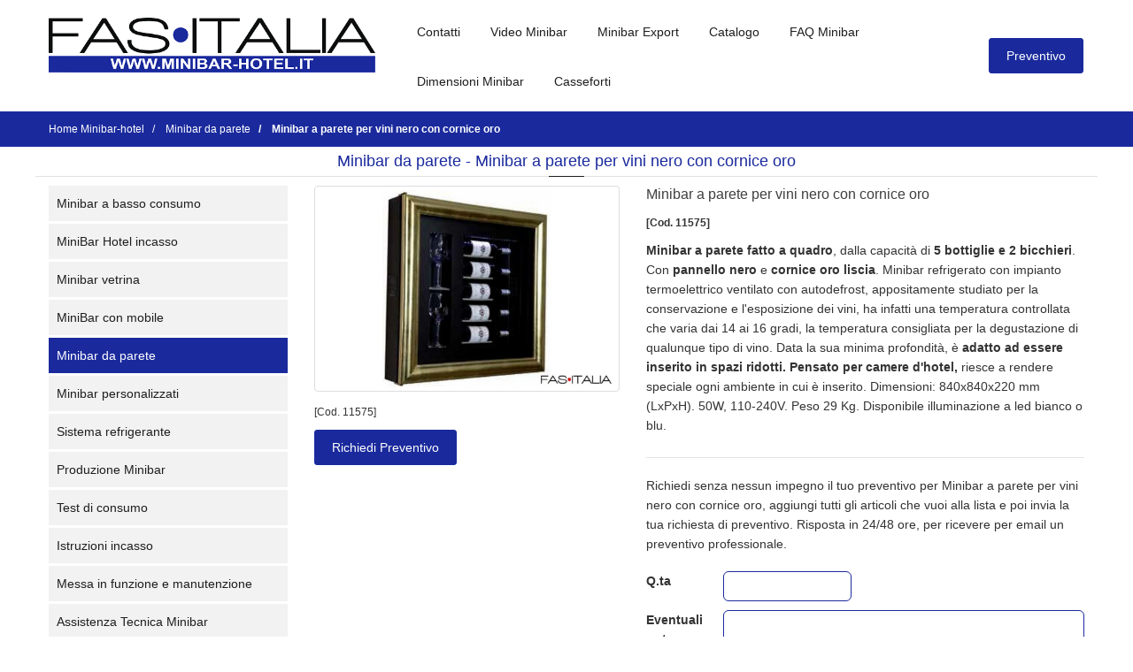

--- FILE ---
content_type: text/html; charset=utf-8
request_url: https://www.minibar-hotel.it/minibar-da-parete/minibar-a-parete-per-vini-nero-con-cornice-oro
body_size: 9826
content:
<!doctype html>
<html lang="it">
<head>
  <meta charset="utf-8">
  <title>Minibar a parete per vini nero con cornice oro. Minibar silenziosi, basso consumo</title>
  <meta name="description" content="Minibar da parete: Minibar a parete per vini nero con cornice oro. Tutte le soluzioni di minibar per Albergo in pronta consegna.">
  <meta name="robots" content="INDEX,FOLLOW"/>

  <meta name="author" content="Alias2k.com"/>

  <link rel="image_src" href="https://www.minibar-hotel.it/uploads/minibar-hotel/product/images/social/6d08d23c9728ca37101afdf4110b541d340b3aea.jpg"/>
  <meta property="og:title" content="Minibar a parete per vini nero con cornice oro"/>
  <meta property="og:description" content="Minibar-hotel: Minibar da parete - Minibar a parete per vini nero con cornice oro"/>
  <meta property="og:image" content="https://www.minibar-hotel.it/uploads/minibar-hotel/product/images/social/6d08d23c9728ca37101afdf4110b541d340b3aea.jpg"/>
  <meta property="og:type" content="website">
  <meta property="og:url" content="https://www.minibar-hotel.it/minibar-da-parete/minibar-a-parete-per-vini-nero-con-cornice-oro">
  <meta property="og:site_name" content="Minibar per Hotel, MiniBar per Alberghi silenziosi">
  <meta property="fb:app_id" content="305628820215845"/>
  
      <meta name="DC.Title" content="Minibar per Hotel, MiniBar per Alberghi silenziosi">
    <meta name="DC.Creator" content="FAS ITALIA">
    <meta name="DC.Subject" content="Minibar per Alberghi -Minibar Hotel: silenziosi a basso consumo">
    <meta name="DC.Description" content="Minibar per Alberghi a basso consumo e silenziosi a prezzi competitivi! Minibar per Hotel qualità e affidabilità in pronta consegna.">
    <meta name="DC.Type" content="Product">
    <meta name="DC.Identifier" content="">
    <meta name="DC.Language" content="it">
    <meta name="twitter:card" content="summary"/>
  <meta name="twitter:site" content="https://www.minibar-hotel.it/minibar-da-parete/minibar-a-parete-per-vini-nero-con-cornice-oro">
  <meta name="twitter:title" content="Minibar a parete per vini nero con cornice oro">
  <meta name="twitter:description" content="">
  <meta name="twitter:image" content="https://www.minibar-hotel.it/uploads/minibar-hotel/configsite/files/73c0a9d878b0c3967763ccdaed169fbb4034a968.png">

  <meta class="viewport" name="viewport" content="width=device-width, initial-scale=1.0">
  
     
  <link rel="canonical" href="https://www.minibar-hotel.it/minibar-da-parete/minibar-a-parete-per-vini-nero-con-cornice-oro"/>

  <!-- FAVICON AND APPLE TOUCH -->
    <link rel="shortcut icon" type="image/x-icon" href="/themes/fasitalia/icon/minibar-hotel/favicon.ico"/>
  <link rel="apple-touch-icon" sizes="180x180" href="/themes/fasitalia/icon/minibar-hotel/apple-touch-icon.png">
  <link rel="icon" type="image/png" sizes="32x32" href="/themes/fasitalia/icon/minibar-hotel/favicon-32x32.png">
  <link rel="icon" type="image/png" sizes="16x16" href="/themes/fasitalia/icon/minibar-hotel/favicon-16x16.png">
  <!-- <link rel="manifest" href="/themes/fasitalia/icon/minibar-hotel/manifest.json"> -->
  <link rel="mask-icon" href="/themes/fasitalia/icon/minibar-hotel/safari-pinned-tab.svg" color="#ffffff">
  
  <link rel="preload" as="image" href="/photo/minibar-hotel/product/images/max/6d08d23c9728ca37101afdf4110b541d340b3aea/minibar-a-parete-per-vini-nero-con-cornice-oro.jpg">
  <meta name="theme-color" content="#ffffff">
  
        <!-- FONTS -->
  
  <link rel="stylesheet" href="/themes/fasitalia/webstyle1a2a9d.css">

  <!--[if lt IE 9]>
      <script src="https://oss.maxcdn.com/libs/html5shiv/3.7.0/html5shiv.js"></script>
      <script src="https://oss.maxcdn.com/libs/respond.js/1.4.2/respond.min.js"></script>
      <link rel="stylesheet" HREF="/themes/fasitalia/css/ie/ie8.css">
    <![endif]-->


  <!--[if (!IE)|(gt IE 8)]><!-->
  <script src="/themes/fasitalia/js/jquery-3.0.0.min.js?v=1753342974" type="929accde7a8a48e32bf3df00-text/javascript"></script>
  <script async src="/themes/fasitalia/js/jquery-migrate.min.js?v=1753342974" type="929accde7a8a48e32bf3df00-text/javascript"></script>
  <!--<![endif]-->

  <!--[if lte IE 8]>
      <script src="/themes/fasitalia/js/jquery-1.9.1.min.js"></script>
    <![endif]-->
  <script async src="/themes/fasitalia/js/bootstrap.min.js?v=1753342974" type="929accde7a8a48e32bf3df00-text/javascript"></script>
  
    
  <!-- Google Tag Manager -->
<script type="929accde7a8a48e32bf3df00-text/javascript">(function(w,d,s,l,i){w[l]=w[l]||[];w[l].push({'gtm.start':
new Date().getTime(),event:'gtm.js'});var f=d.getElementsByTagName(s)[0],
j=d.createElement(s),dl=l!='dataLayer'?'&l='+l:'';j.async=true;j.src=
'https://www.googletagmanager.com/gtm.js?id='+i+dl;f.parentNode.insertBefore(j,f);
})(window,document,'script','dataLayer','GTM-KL7VZG7');</script>
<!-- End Google Tag Manager -->      <script type="929accde7a8a48e32bf3df00-text/javascript">
        (function (i, s, o, g, r, a, m) {
            i['GoogleAnalyticsObject'] = r;
            i[r] = i[r] || function () {
                (i[r].q = i[r].q || []).push(arguments)
            }, i[r].l = 1 * new Date();
            a = s.createElement(o),
                m = s.getElementsByTagName(o)[0];
            a.async = 1;
            a.src   = g;
            m.parentNode.insertBefore(a, m)
        })(window, document, 'script', '//www.google-analytics.com/analytics.js', 'ga');

        ga('create', 'UA-20108647-5', 'auto');
        ga('send', 'pageview', {
            'anonymizeIp': true
        });
    </script>
  </head>

<body>
<div class="page-box">
  <div class="page-box-content">
    <header class="header header-two">
  <div class="header-wrapper">
    <div class="container">
      <div class="row">
        <div class="col-xs-3 hidden-md hidden-lg pr">
          <div class="right-box-wrapper">
            <div class="primary">
              <div class="navbar navbar-default mt20" ROLE="navigation">
                <button TYPE="button" class="navbar-toggle btn-navbar collapsed" data-toggle="collapse" data-target=".primary .navbar-collapse"  aria-label="Menu Navigazione">
                  <span style="font-weight: bold"><i class="fa fa-bars"></i> MENU</span>
                </button>

                <nav class="collapse collapsing navbar-collapse">
                  <ul class="nav navbar-nav navbar-center hidden-print">
              
                                                                                                            <li >
                          <a href="/minibar-a-basso-consumo" title="Minibar a basso consumo">Minibar a basso consumo</a>
                        </li>
                                                                                                              <li >
                          <a href="/minibar-hotel-incasso" title="MiniBar Hotel incasso">MiniBar Hotel incasso</a>
                        </li>
                                                                                                              <li >
                          <a href="/minibar-vetrina" title="Minibar vetrina">Minibar vetrina</a>
                        </li>
                                                                                                              <li >
                          <a href="/minibar-con-mobile" title="MiniBar con mobile">MiniBar con mobile</a>
                        </li>
                                                                                                              <li >
                          <a href="/minibar-da-parete" title="Minibar da parete">Minibar da parete</a>
                        </li>
                                                                                                              <li >
                          <a href="/minibar-personalizzati" title="Minibar personalizzati">Minibar personalizzati</a>
                        </li>
                                                                                                              <li >
                          <a href="/sistema-refrigerante" title="Sistema refrigerante">Sistema refrigerante</a>
                        </li>
                                                                                                              <li >
                          <a href="/produzione-minibar" title="Produzione Minibar">Produzione Minibar</a>
                        </li>
                                                                                                              <li >
                          <a href="/test-di-consumo" title="Test di consumo">Test di consumo</a>
                        </li>
                                                                                                              <li >
                          <a href="/istruzioni-incasso" title="Istruzioni incasso">Istruzioni incasso</a>
                        </li>
                                                                                                              <li >
                          <a href="/messa-in-funzione-e-manutenzione" title="Messa in funzione e manutenzione">Messa in funzione e manutenzione</a>
                        </li>
                                                                                                              <li >
                          <a href="/assistenza-tecnica-minibar" title="Assistenza Tecnica Minibar">Assistenza Tecnica Minibar</a>
                        </li>
                                          
                    <br>
              
                                                                                          <li>
                          <a href="/contatti" title="Contatti">
                            Contatti                          </a>
                        </li>
                                                                                                                <li>
                          <a href="/video-minibar" title="Video Minibar">
                            Video Minibar                          </a>
                        </li>
                                                                                                                <li>
                          <a href="/minibar-export" title="Minibar Export">
                            Minibar Export                          </a>
                        </li>
                                                                                                                <li>
                          <a href="/catalogo-minibar" title="Catalogo">
                            Catalogo                          </a>
                        </li>
                                                                                                                                                          <li>
                          <a href="/faq-minibar" title="FAQ Minibar">
                            FAQ Minibar                          </a>
                        </li>
                                                                                                                <li>
                          <a href="/dimensioni-minibar-per-hotel" title="Dimensioni Minibar">
                            Dimensioni Minibar                          </a>
                        </li>
                                                                                                                <li>
                          <a href="/casseforti" title="Casseforti">
                            Casseforti                          </a>
                        </li>
                                                                                    



                  </ul>
                </nav>
              </div>
            </div><!-- .primary -->
          </div>
        </div>
        
        <div class="col-xs-6 col-sm-6 col-md-3 col-lg-4 logo-box">
          <div class="logo">
            <a href="/">
                              <img loading="lazy" width="370" height="65" src="/uploads/minibar-hotel/configsite/files/edd8b22725a212d9c90f46350a5c15d650891f39.png" title="Fas Italia: Minibar-hotel" alt="Minibar-hotel" class="logo-img" >
                          </a>
          </div>
        </div><!-- .logo-box -->
        
        <div class="col-xs-3 hidden-md hidden-lg pl">
          <div class="right-box-wrapper w-full d-flex justify-end items-center">
            <a class="btn btn-navbar btn-cart btn-cart-counter w-12 p5 mt" data-content="0" href="/cart" >
              <i class="fa fa-file-text-o font26"></i>
            </a>
          </div>
        </div>
        <div class="hidden-xs hidden-sm col-sm-6 col-md-9 col-lg-8 right-box">
          <div class="d-flex items-center">
            <div class="right-box-wrapper">
              <div class="primary">
                <div class="navbar navbar-default" ROLE="navigation">
                  <button TYPE="button" class="navbar-toggle btn-navbar collapsed" data-toggle="collapse" data-target=".primary .navbar-collapse" aria-label="Menu Navigazione">
                    <span style="font-weight: bold">MENU</span>
                  </button>
                  
                  <nav class="collapse collapsing navbar-collapse">
                    <ul class="nav navbar-nav navbar-center hidden-print">
                                                                                                  <li>
                            <a href="/contatti" title="Contatti">
                              Contatti                            </a>
                          </li>
                                                                                                                          <li>
                            <a href="/video-minibar" title="Video Minibar">
                              Video Minibar                            </a>
                          </li>
                                                                                                                          <li>
                            <a href="/minibar-export" title="Minibar Export">
                              Minibar Export                            </a>
                          </li>
                                                                                                                          <li>
                            <a href="/catalogo-minibar" title="Catalogo">
                              Catalogo                            </a>
                          </li>
                                                                                                                                                                        <li>
                            <a href="/faq-minibar" title="FAQ Minibar">
                              FAQ Minibar                            </a>
                          </li>
                                                                                                                          <li>
                            <a href="/dimensioni-minibar-per-hotel" title="Dimensioni Minibar">
                              Dimensioni Minibar                            </a>
                          </li>
                                                                                                                          <li>
                            <a href="/casseforti" title="Casseforti">
                              Casseforti                            </a>
                          </li>
                                                                                                                </ul>
                  </nav>
                </div>
              </div><!-- .primary -->
            </div>
            <a class="btn btn-default btn-cart btn-cart-counter"
               data-content="0"
               href="/cart"
               title="Lista dei prodotti da preventivare">
              Preventivo            </a>
          </div>
        </div>
      </div><!--.row -->
    </div>
  </div><!-- .header-wrapper -->
  <script type="929accde7a8a48e32bf3df00-text/javascript">
    const refreshCartButton = async () => {
      const $buttons = $('.btn-cart-counter');
      const currValue = Number($buttons.attr("data-content"));
      let cartString = window.localStorage.getItem("cart");
      const cart = JSON.parse(cartString);
      const count = cart ? Object.keys(cart).length : 0;
      if (currValue === count) return;
      
      if ($buttons.hasClass("show")) {
        $buttons.removeClass("show");
        await new Promise(r => setTimeout(r, 500)); //awaits 500ms which is the animation of the show class being removed
      }
      $buttons.attr("data-content", count);
      if (count > 0) $buttons.addClass("show");
    }
    const addToCart = async (item) => {
      if (!item.slug_product) return;
      if (!item.slug_category) return;
      const cartString = window.localStorage.getItem("cart");
      let cart = cartString ? JSON.parse(cartString) : {};
      const quantity = item.quantity ?? 0;
      if (quantity > 0) {
        cart ??= {}[item.slug_product] = {};
        cart[item.slug_product] = {
          category: item.slug_category,
          quantity: quantity,
          notes: item.notes ?? "",
        };
      } else {
        delete cart[item.slug_product];
      }
      window.localStorage.setItem("cart", JSON.stringify(cart));
    }
    const deleteFromCart = async (slugProduct) => {
      if (!slugProduct) return;
      const cartString = window.localStorage.getItem("cart");
      if (!cartString) return;
      const cart = cartString ? JSON.parse(cartString) : {};
      if (!cart) return;
      delete cart[slugProduct];
      window.localStorage.setItem("cart", JSON.stringify(cart));
    }
    refreshCartButton();
  </script>
</header>
    <section id="main" class="no-padding">
        
<div class="breadcrumb-box">
  <div class="container">
    <div class="row">
      <div class="col-sm-12">
        <ul class="breadcrumb" itemscope itemtype="http://schema.org/BreadcrumbList">
          <li itemprop="itemListElement" itemscope itemtype="http://schema.org/ListItem">
            <a itemprop="item" href="/">
              <span itemprop="name">Home Minibar-hotel</span>
            </a>
            <meta itemprop="position" content="1"/>
          </li>
                                                                  <li itemprop="itemListElement" itemscope itemtype="http://schema.org/ListItem">
                  <a itemprop="item" href="/minibar-da-parete">
                    <span itemprop="name">Minibar da parete</span>
                  </a>
                  <meta itemprop="position" content="2"/>
                </li>
                                            <li itemprop="itemListElement" itemscope itemtype="http://schema.org/ListItem" class="active">
                <a itemprop="item" href="#">
                  <span itemprop="name">Minibar a parete per vini nero con cornice oro</span>
                </a>
                <meta itemprop="position" content="3"/>
              </li>
                              </ul>
      </div>
    </div>
  </div>
</div>


<div class="container mb50">
  <div itemscope itemtype="http://schema.org/Thing">
    <div class="row">
      <div class="title-box text-center col-sm-12 col-md-12">

        <h1 class="productshow">
          Minibar da parete - Minibar a parete per vini nero con cornice oro        </h1>
      </div>
    </div>

    <div class="row">
      <div class="col-xs-12 col-sm-4 col-md-3">
        



  <div id="sidebar" class="sidebar hidden-print hidden-xs  ">
    <aside class="widget menu">
      <div class="navbar navbar-sidebar">
        <nav class="collapse collapsing navbar-collapse sibar-nav nopadding">
          <ul class="nav hidden-print">
                                                                    <li >
                  <a href="/minibar-a-basso-consumo" title="Minibar a basso consumo">Minibar a basso consumo</a>
                </li>
                                                                      <li >
                  <a href="/minibar-hotel-incasso" title="MiniBar Hotel incasso">MiniBar Hotel incasso</a>
                </li>
                                                                      <li >
                  <a href="/minibar-vetrina" title="Minibar vetrina">Minibar vetrina</a>
                </li>
                                                                      <li >
                  <a href="/minibar-con-mobile" title="MiniBar con mobile">MiniBar con mobile</a>
                </li>
                                                                      <li  class="active">
                  <a href="/minibar-da-parete" title="Minibar da parete">Minibar da parete</a>
                </li>
                                                                      <li >
                  <a href="/minibar-personalizzati" title="Minibar personalizzati">Minibar personalizzati</a>
                </li>
                                                                      <li >
                  <a href="/sistema-refrigerante" title="Sistema refrigerante">Sistema refrigerante</a>
                </li>
                                                                      <li >
                  <a href="/produzione-minibar" title="Produzione Minibar">Produzione Minibar</a>
                </li>
                                                                      <li >
                  <a href="/test-di-consumo" title="Test di consumo">Test di consumo</a>
                </li>
                                                                      <li >
                  <a href="/istruzioni-incasso" title="Istruzioni incasso">Istruzioni incasso</a>
                </li>
                                                                      <li >
                  <a href="/messa-in-funzione-e-manutenzione" title="Messa in funzione e manutenzione">Messa in funzione e manutenzione</a>
                </li>
                                                                      <li >
                  <a href="/assistenza-tecnica-minibar" title="Assistenza Tecnica Minibar">Assistenza Tecnica Minibar</a>
                </li>
                                    </ul>
        </nav>
      </div>
    </aside>
  </div>

      </div>

      <div class="col-xs-12 col-sm-8 col-md-9 pb30">
        <div class="row">
          <div class="col-xs-12 col-lg-5 mb20">
            
                          <div class="image-print"><img alt="Minibar a parete per vini nero con cornice oro" title="Minibar a parete per vini nero con cornice oro" src="/uploads/minibar-hotel/product/images/med/6d08d23c9728ca37101afdf4110b541d340b3aea.jpg"></div>
              <a class="img-thumbnail img-rounded lightbox hidden-print" href="/photo/minibar-hotel/product/images/max/6d08d23c9728ca37101afdf4110b541d340b3aea/minibar-a-parete-per-vini-nero-con-cornice-oro.jpg"
                 title="Minibar da parete: Minibar a parete per vini nero con cornice oro">
                                                                                <img class="img-responsive" itemprop="image" src="/photo/minibar-hotel/product/images/max/6d08d23c9728ca37101afdf4110b541d340b3aea/minibar-a-parete-per-vini-nero-con-cornice-oro.jpg" alt="Minibar a parete per vini nero con cornice oro"
                     title="Minibar da parete: Minibar a parete per vini nero con cornice oro" height="644" width="940"/>
                <span class="bg-images"><i class="fa fa-search"></i></span>
              </a>
              <div>
                                  <div class="mt5"><small>[Cod. 11575]</small></div>
                                <div class="d-flex gap-3 flex-wrap">
                                                        <a class="btn btn-default mt10" href="#add-to-cart-container">
                      Richiedi Preventivo                    </a>
                                  </div>
              </div>
            
          </div>

          <div class="col-xs-12 col-lg-7 mb20">
            <h2 class="productshow">
              <span itemprop="name">
                Minibar a parete per vini nero con cornice oro              </span>
            </h2>
            
                                      <div class="mt10 font-bold"><small>[Cod. 11575]</small></div>
                                      <div class="mt10"><span itemprop="description"><strong>Minibar a parete fatto a quadro</strong>, dalla capacit&agrave; di <strong>5 bottiglie e 2 bicchieri</strong>. Con <strong>pannello nero</strong> e <strong>cornice oro liscia</strong>. Minibar refrigerato con impianto termoelettrico ventilato con autodefrost, appositamente studiato per la conservazione e l&#39;esposizione dei vini, ha infatti una temperatura controllata che varia dai 14 ai 16 gradi, la temperatura consigliata per la degustazione di qualunque tipo di vino. Data la sua minima profondit&agrave;, &egrave; <strong>adatto ad essere inserito in spazi ridotti. Pensato per camere d&#39;hotel,</strong> riesce a rendere speciale ogni ambiente in cui &egrave; inserito. Dimensioni: 840x840x220 mm (LxPxH). 50W, 110-240V. Peso 29 Kg. Disponibile illuminazione a led bianco o blu.</span></div>
                        
                                                                                  <div class="hidden-print mt20">
                                                  
                                
                                
                                
                              </div>
            
                        
                          <div id="add-to-cart-container">
                <div class="row">
  <div class="col-xs-12"> <hr class="mb20 mt5" /> </div>
  <div class="col-xs-12">
    Richiedi senza nessun impegno il tuo preventivo per Minibar a parete per vini nero con cornice oro, aggiungi tutti gli articoli che vuoi alla lista e poi invia la tua richiesta di preventivo.    Risposta in 24/48 ore, per ricevere per email un preventivo professionale.  </div>
</div>
<form name="form_"
      id="form_add_to_cart"
      action="/product/add_to_cart"
      class="add-to-cart text-left mt20 hidden-print"
      method="post">
  <input type="hidden" name="slug_category" value="minibar-da-parete" id="slug_category" /><input type="hidden" name="slug_product" value="minibar-a-parete-per-vini-nero-con-cornice-oro" id="slug_product" /><input type="hidden" name="_csrf_token" value="2dcdc0a905f8b7a475146c63f7815f8c" id="csrf_token" />  <div class="row mt20">
    <div class="col-xs-2">
      <label for="quantity">Q.ta</label>    </div>
    <div class="col-xs-4">
                  <input type="text" name="quantity" class="border p5 br6 quantity w-full text-center border-primary" id="quantity" />          </div>
    <div class="col-xs-6 pl visible-xs hidden-md hidden-lg">
      <button type="submit" class="btn btn-default w-full">
        Aggiungi al preventivo      </button>
    </div>
  </div>
  <div class="row mt10">
    <div class="col-xs-2">
      <label for="notes">Eventuali note</label>    </div>
    <div class="col-xs-10">
                  <textarea rows="2" cols="30" name="notes" class="border p5 w-full br6 notes border-primary" id="notes"></textarea>          </div>
  </div>
  <div class="row mt10">
    <div class="col-xs-6 col-xs-offset-2 hidden-xs">
      <button type="submit" class="btn btn-default" title="Aggiungi questo prodotto al preventivo">
        Aggiungi al preventivo      </button>
    </div>
    <div class="col-xs-4">
      <a class="btn btn-default hidden-xs mb5" href="javascript:self.print();" title="Stampa Prodotto">
        <i class="fa fa-print"></i>
      </a>&nbsp;
    </div>
  </div>
  </form>
<div class="row">
  <div class="col-xs-12">
    Per maggiori informazioni o sapere subito il prezzo puoi chiamare il tel. 055-470536.  </div>
</div>


<script type="929accde7a8a48e32bf3df00-text/javascript">
  $(document).ready(function () {
    const cartString = window.localStorage.getItem("cart");
    const cart = cartString ? JSON.parse(cartString) : {};
    const slugProduct = "minibar-a-parete-per-vini-nero-con-cornice-oro";
    const $form = $('#form_add_to_cart');
    if ( cart && cart[slugProduct] ) {
      const quantity = cart[slugProduct]?.quantity ?? "";
      const notes = cart[slugProduct]?.notes ?? "";
      $form.find('[name="quantity"]').val(quantity);
      $form.find('[name="notes"]').val(notes);
    }
  
    $('#close-success-box').click(function (e) {
      $(".success-box").hide();
    });
  
    $form.submit(function (e) {
      e.preventDefault();
      $.ajax({
               type: "POST",
               url: $form.attr("action"),
               data: $form.serialize(),
               success: function (result) {
                 $form.parent().html(result.html);
                 if ( !result.success ) return;
                 const data = $form.serializeArray();
                 let dataArray = {};
                 $.each(data, function () {
                   dataArray[this.name] = this.value;
                 });
                 addToCart(dataArray);
                 refreshCartButton();
               }
             });
    });
  });
</script>
              </div>
            
          </div>
          
          
                    
                                  
                        
                        
            
                          <div class="col-xs-12">
                <hr class="shadow">
              </div>
              <div class="col-xs-12 hidden-print">
                <a name="schedadettagliata" id="schedadettagliata"></a>
                <div class="tabs tabs-left">
                  <ul class="nav nav-tabs">
                                                            
                                        
                                          <li  class="active">
                        <a href="#warrantytab" data-toggle="tab"><i class="fa fa-certificate"></i> Garanzia</a>
                      </li>
                                                              
                                          <li >
                        <a href="#pricetab" data-toggle="tab"><i class="fa fa-euro"></i> Perch&egrave; non ci sono i prezzi?</a>
                      </li>
                                                              
                                          <li >
                        <a href="#shiptab" data-toggle="tab"><i class="fa fa-truck"></i> Spedizioni</a>
                      </li>
                                                            </ul>
                  <div class="tab-content">
                                                            
                                        
                                          <div class="tab-pane active" id="warrantytab">
                                                <p>Ci impegniamo a rispondere per eventuali problematiche riscontrate dopo la consegna, se nonostante i nostri controlli, <strong>(Minibar a parete per vini nero con cornice oro)</strong> risultasse diverso da quanto ordinato.<br/>
I nostri articoli sono professionali e garantiti minimo per 12 mesi.<br/>
Aspettiamo la tua gradita richiesta di preventivo per Minibar a parete per vini nero con cornice oro.<br/>
<strong>Siamo sicuri che sarai soddisfatto della nostra proposta.</strong><br/>
Fas, un fornitore di fiducia al tuo fianco!</p>
                      </div>
                                                              
                                          <div class="tab-pane " id="pricetab">
                        <p><strong>La richiesta di preventivo del prezzo Minibar a parete per vini nero con cornice oro non &egrave; impegnativa.</strong> I preventivi sono forniti gratuitamente e senza impegno.&nbsp;<br/>
<b>Per avere immediatamente un prezzo</b> per Minibar a parete per vini nero con cornice oro <b>ci puoi contattare anche telefonicamente +39 055-470536, noi ci siamo!</b><br/>
<br/>
Il nostro obbiettivo &egrave; di fornirti il&nbsp;<b>prezzo migliore formulato secondo le tue specifiche necessit&agrave;</b>.<br/>
<br/>
<b>Richiedi ora il tuo prezzo</b> per Minibar a parete per vini nero con cornice oro, ti forniremo la<b>&nbsp;miglior quotazione possibile per darti un&#39;ottima motivazione d&#39;acquisto.</b>&nbsp;<br/>
<strong>Aspettiamo le tue richieste, acquisti sicuri da Fas Italia!</strong><br/>
<br/>
Minibar a parete per vini nero con cornice oro &gt; Milano, Genova, Firenze, Roma, Napoli, Bari, Palermo, Cagliari, il miglior prezzo ovunque.</p>
                      </div>
                                                              
                                          <div class="tab-pane " id="shiptab">
                                                <p>Vendita <strong>Minibar a parete per vini nero con cornice oro</strong>: (Minibar da parete), spedizioni in tutta Italia e all&#39;estero. Le citt&agrave; dove sono richisti maggiormente i&nbsp; (Minibar da parete) sono: Milano, Roma, Napoli, Salerno, Firenze, Siena, Verona, Torino,&nbsp; Trento, Brescia, La Spezia, Rimini, Lecce, Bari, Cagliari, Catania, Trapani, Palermo, Messina.<br/>
Puoi ricevere Minibar a parete per vini nero con cornice oro ovunque: Lombardia, Veneto, Liguria, Toscana, Umbria, Lazio, Campania, Puglia, Sicilia, Sardegna.</p>
                      </div>
                                                            </div>
                  <div class="clearfix"></div>
                </div>
              </div>


              <div class="col-xs-12  hidden-xs hidden-sm hidden-md">
                <div class="row">
                  <div class="col-xs-12">
                    <div class="content-block  frame border-radius">
                      <a href="#" class="icon bg circle icon-60 pull-left"><i class="fa fa-binoculars"></i></a>
                      Stai cercando Minibar da parete ma Minibar a parete per vini nero con cornice oro non &egrave; il prodotto che cercavi ?                      <br>
                      <a href="/minibar-da-parete"
                         class="font-bold">Vedi tutta la linea di Minibar da parete</a>
                    </div>
                  </div>
                </div>
                <div class="col-xs-12">
                  <hr class="shadow">
                </div>
              </div>
                      
                  </div>
      </div>

    </div>


  </div>
</div>




 
    </section>
  </div>
</div>
<footer id="footer">
  <div class="footer-top">
    <div class="container">
      <div class="row sidebar">
        <aside class="col-xs-12 col-sm-6 col-md-6 widget newsletter mb10" id="footer-fas-italia-company">
          
          <div style="color:#111111;"><strong>Fas Italia srl: Distribuzione Minibar</strong><br/>
Via la Farina 30 R. - 50134 Firenze * Tel. 055-470536 - Fax 055-474345<br/>
P.Iva, Cod. Fisc. e Reg. Imp. Fi. 06061000482 - REA: FI-596887 * Cap. Soc. 50.000 Euro i.v.</div>
        </aside>
        <aside class="col-xs-6 col-sm-3 col-md-3 widget links hidden-print mb10">
                    <div class="text-center"><img width="270" height="90" class="img-responsive" alt="Associati a Confindustria" title="Fas Italia associata a Confindustria" src="/images/confindustria.png"></div>
        </aside>

      </div>
    </div>
  </div>

  <div class="footer-bottom">
    <div class="container">
      <div class="row">
        <div class="copyright col-xs-12 col-sm-7 col-md-7 bold-print" style="color:#111;">
                    Copyright2026        </div>
        <div class="col-xs-12 col-sm-3 col-md-3 widget links hidden-print mb10 text-center">
          <nav id="footer-nav">
            <ul class="radio_list_min">
                                                                                    <li>
                    <a  style="color:#111;" href="/privacy-policy" title="Privacy Policy">
                      Privacy Policy                    </a>
                  </li>
                                                                                    <li style="color:#1a2a9d;">-</li>
                                                      <li>
                    <a  style="color:#111;" href="/cookie-policy" title="Cookie Policy">
                      Cookie Policy                    </a>
                  </li>
                                            <li> - <a href="#" class="iubenda-cs-preferences-link">Preferenze di tracciamento</a></li>
            </ul>
          </nav>
        </div>
        <div class="col-xs-12 col-sm-2 col-md-2">
          <a href="#" class="up" name="Torna in alto" title="Torna in alto">
            <span class="glyphicon glyphicon-arrow-up"></span>
          </a>
        </div>
      </div>
    </div>
  </div><!-- .footer-bottom -->
</footer>
<div class="clearfix"></div>
<div class="modal fade" id="modal-request" tabindex="-1" role="dialog"  aria-hidden="true" data-backdrop="static"  data-keyboard="false">
  <div class="modal-dialog text-left">
    <div class="modal-content">
      <div class="modal-header">
        <a href="#" class="close" data-dismiss="modal" aria-label="Close" title="Chiudi" alt="Chiudi"  id="close_header_modal_info">×</a>
        <div class="title-box">
          <div class="title">Servizio Clienti</div>
        </div>
      </div>
      <div class="modal-body">
        <div id="result-request-product">
          
<form action="/request_info" name="requestContactInfo" id="formRequest" class="mb">
    <div class="row">
    <div class="col-xs-12 col-md-4">
      <label class="control-label" for="requestContactInfo_company">Nome attività <span class="required">*</span></label>    </div>
    <div class="col-xs-12 col-md-8">
            <input type="text" name="requestContactInfo[company]" class="form-control" id="requestContactInfo_company" />    </div>
  </div>  
  <div class="row">
    <div class="col-xs-12 col-md-4">
      <label class="control-label" for="requestContactInfo_nominative">Nome e Cognome <span class="required">*</span></label>    </div>
    <div class="col-xs-12 col-md-8">
            <input type="text" name="requestContactInfo[nominative]" class="form-control" id="requestContactInfo_nominative" />    </div>
  </div>
  <div class="row">
    <div class="col-xs-12 col-md-4">
      <label class="control-label" for="requestContactInfo_email_address">E-mail <span class="required">*</span></label>    </div>
    <div class="col-xs-12 col-md-8">
            <input type="text" name="requestContactInfo[email_address]" class="form-control" id="requestContactInfo_email_address" />    </div>
  </div>
  <div class="row">
    <div class="col-xs-12 col-md-4">
      <label class="control-label" for="requestContactInfo_phone">Telefono <span class="required">*</span></label>    </div>
    <div class="col-xs-12 col-md-8">
            <input type="text" name="requestContactInfo[phone]" class="form-control" id="requestContactInfo_phone" />    </div>
  </div>
  <div class="row">
    <div class="col-xs-12 col-md-4">
      <label class="control-label" for="requestContactInfo_postal_code">Cap</label>    </div>
    <div class="col-xs-12 col-md-8">
            <input type="text" name="requestContactInfo[postal_code]" class="form-control" id="requestContactInfo_postal_code" />    </div>
  </div>
  <div class="row">
    <div class="col-xs-12 col-md-4">
      <label class="control-label" for="requestContactInfo_message">Eventuali note</label>    </div>
    <div class="col-xs-12 col-md-8">
            <textarea rows="6" cols="50" name="requestContactInfo[message]" class="form-control" id="requestContactInfo_message"></textarea>    </div>
  </div>
  <div class="row">
    <div class="col-xs-12 col-md-4 font12">
      <a href="/privacy-policy">Informativa sulla privacy (leggi)</a>
    </div>
    <div class="col-xs-12 col-md-8" id="privacyRadio01">
            <div id="privacy_form_requestContactInfo" class=" mb10 clearfix">
        <ul class="radio_list"><li class="inline"><input class="inline" name="requestContactInfo[privacy]" type="radio" value="1" id="requestContactInfo_privacy_1" />&nbsp;<label class="inline" for="requestContactInfo_privacy_1">Accetto</label></li>
<li class="inline"><input class="inline" name="requestContactInfo[privacy]" type="radio" value="0" id="requestContactInfo_privacy_0" />&nbsp;<label class="inline" for="requestContactInfo_privacy_0">Non Accetto</label></li></ul>      </div>
      <div class="clearfix"></div>
    </div>
  </div>
  <div class="row">
    <div class="col-xs-12 col-md-4">
      <label class="control-label" for="requestContactInfo_newsletter">Voglio ricevere la vostra newsletter</label>    </div>
    <div class="col-xs-12 col-md-8">
            <ul class="checkbox_list"><li class="inline"><input class="form-control" name="requestContactInfo[newsletter][]" type="checkbox" value="1" id="requestContactInfo_newsletter_1" />&nbsp;<label class="inline" for="requestContactInfo_newsletter_1"></label></li></ul>    </div>
  </div>
  
       
  <div class="text-center mt10">
    <button type="button" class="btn btn-customized btn-sm" id="send_request_info">Invia Richiesta</button>
  </div>  
    
  <div class="text-left mt10">
    <b>Risposta entro 24/48 ore, per ricevere un preventivo professionale che puoi analizzare con tutta calma!</b><br/>
I dati richiesti ci consentono di formulare un preventivo pi&ugrave; mirato possibile e saranno trattati nel rispetto della Privacy. I tuoi dati sono al sicuro con noi.<br/>
<b>Se il sistema non ti permette di inviare la richiesta contattaci </b> Tel. +39 055-470536, Email info@fas-italia.it.  </div>
</form>
<script type="929accde7a8a48e32bf3df00-text/javascript">
  //<![CDATA[
    $(document).ready(function(){
      $('#send_request_info').on('click', function(event) {
        event.preventDefault();
        $('form#formRequest').submit();
      });
      $("form#formRequest").on("submit", function(event) {
        event.preventDefault();
        myLoading();
        $(this).find('[placeholder]').each(function() {
              var input = $(this);
              input.removeClass('error');
        });
        $.ajax({
          type: "POST",
          url: $(this).attr('action'),
          data: $(this).serialize(),
          success: function(data){
            $('#result-request-product').html(data);
            $.unblockUI();
          }
        });
      });
    })
  //]]>
</script>        </div>
      </div>
      <div class="modal-footer" id="footer-modal-request">
        <button type="button" class="btn btn-customized btn-sm" id="close_request_info">Chiudi</button>
      </div>
    </div>
  </div>
</div>


<!-- Google Tag Manager (noscript) -->
<noscript><iframe src="https://www.googletagmanager.com/ns.html?id=GTM-KL7VZG7"
height="0" width="0" style="display:none;visibility:hidden"></iframe></noscript>
<!-- End Google Tag Manager (noscript) --><script src="/themes/fasitalia/js/jquery.fancybox.pack.js?v=1753342974" type="929accde7a8a48e32bf3df00-text/javascript"></script>
  <script src="/themes/fasitalia/js/jquery.carouFredSel-6.2.1-packed.js?v=1753342974" type="929accde7a8a48e32bf3df00-text/javascript"></script>
  <script src="/themes/fasitalia/js/smoothscroll.min.js?v=1753342974" type="929accde7a8a48e32bf3df00-text/javascript"></script>
  <script src="/themes/fasitalia/js/jquery.touchwipe.min.js?v=1753342974" async type="929accde7a8a48e32bf3df00-text/javascript"></script>
  <script src="/themes/fasitalia/js/video.js?v=1753342974" async type="929accde7a8a48e32bf3df00-text/javascript"></script>
  <script src="/themes/fasitalia/js/jquery.scrollbar.min.js?v=1753342974" type="929accde7a8a48e32bf3df00-text/javascript"></script>

<script src="/themes/fasitalia/js/jquery.blockUI.js?v=1753342974" async type="929accde7a8a48e32bf3df00-text/javascript"></script>
<script src="/themes/fasitalia/js/jquery-ui-1.11.4.custom/jquery-ui.min.js?v=1753342974" async type="929accde7a8a48e32bf3df00-text/javascript"></script>
<script src="/themes/fasitalia/js/main.min.js?v=1753342974" async type="929accde7a8a48e32bf3df00-text/javascript"></script>
<script src="/themes/fasitalia/js/frontend.min.js?v=1753342974" async type="929accde7a8a48e32bf3df00-text/javascript"></script>

<script type="929accde7a8a48e32bf3df00-text/javascript">
  function myLoading(zIndex){
    if (zIndex == undefined || zIndex == '') {
      zIndex = 100000;
    }
    $.blockUI({
      css: {
        border: 'none',
        padding: '0',
        backgroundColor: 'none',
        '-webkit-border-radius': '20',
        '-moz-border-radius': '20',
        opacity: 1,
        color: '#fff',
        width: '5%',
        top: '40%',
        left: '45%'
      },
      overlayCSS:  {
          backgroundColor: '#ffffff',
          opacity:         0.4
      },
      applyPlatformOpacityRules: false,
      baseZ: zIndex,
      message: '<img src="/images/loader.svg" alt="loading" />'
    })
  }
</script>
<script type="929accde7a8a48e32bf3df00-text/javascript">
    //ATTIVATORE DELLA MODAL DEL VIDEO DI YOUTUBE DEL PRODOTTO
  if ($(".modal-body").find("iframe").length == 1) {
      iframesrc = $(".modal-body").find("iframe").attr('src');
      $('#openvideo').click(function () {
          $('#modal-1 iframe').attr('src', iframesrc);
      });
      $('#closevideo').click(function () {
          $('#modal-1 iframe').removeAttr('src');
      });
  }
    
  

</script>



<script type="929accde7a8a48e32bf3df00-text/javascript">
    var _iub             = _iub || [];
    _iub.csConfiguration = {
        "askConsentAtCookiePolicyUpdate": true,
        "consentOnContinuedBrowsing": false,
        "invalidateConsentWithoutLog": true,
        "perPurposeConsent": true,
        "siteId": 2122009,
        "whitelabel": false,
        "cookiePolicyId": 14956076,
        "lang": "it",
        "cookiePolicyUrl": "https://www.fas-italia.it/cookie-policy",
        "banner": {
            "acceptButtonCaptionColor": "#FFFFFF",
            "acceptButtonColor": "#0073CE",
            "acceptButtonDisplay": true,
            "backgroundColor": "#FFFFFF",
            "backgroundOverlay": true,
            "brandBackgroundColor": "#FFFFFF",
            "brandTextColor": "#000000",
            "closeButtonDisplay": false,
            "customizeButtonCaptionColor": "#4D4D4D",
            "customizeButtonColor": "#DADADA",
            "customizeButtonDisplay": true,
            "explicitWithdrawal": true,
            "fontSizeBody": "12px",
            "listPurposes": true,
            "position": "float-bottom-right",
            "rejectButtonCaptionColor": "#FFFFFF",
            "rejectButtonColor": "#0073CE",
            "rejectButtonDisplay": true,
            "textColor": "#000000"
        }
    };
</script>
<script type="929accde7a8a48e32bf3df00-text/javascript" src="//cdn.iubenda.com/cs/iubenda_cs.js" charset="UTF-8" async></script>


<script src="/cdn-cgi/scripts/7d0fa10a/cloudflare-static/rocket-loader.min.js" data-cf-settings="929accde7a8a48e32bf3df00-|49" defer></script></body>
</html>
